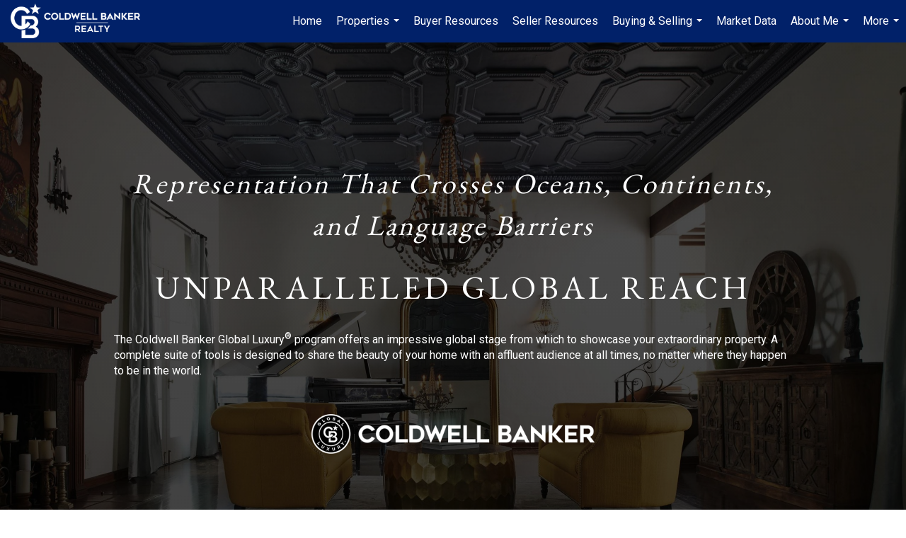

--- FILE ---
content_type: text/html; charset=utf-8
request_url: https://www.google.com/recaptcha/api2/anchor?ar=1&k=6LdmtrYUAAAAAAHk0DIYZUZov8ZzYGbtAIozmHtV&co=aHR0cHM6Ly9jaHJpc3RpbmFoNGhvbWVzLmNvbTo0NDM.&hl=en&v=N67nZn4AqZkNcbeMu4prBgzg&size=invisible&anchor-ms=20000&execute-ms=30000&cb=o7bc6vkkhls0
body_size: 48712
content:
<!DOCTYPE HTML><html dir="ltr" lang="en"><head><meta http-equiv="Content-Type" content="text/html; charset=UTF-8">
<meta http-equiv="X-UA-Compatible" content="IE=edge">
<title>reCAPTCHA</title>
<style type="text/css">
/* cyrillic-ext */
@font-face {
  font-family: 'Roboto';
  font-style: normal;
  font-weight: 400;
  font-stretch: 100%;
  src: url(//fonts.gstatic.com/s/roboto/v48/KFO7CnqEu92Fr1ME7kSn66aGLdTylUAMa3GUBHMdazTgWw.woff2) format('woff2');
  unicode-range: U+0460-052F, U+1C80-1C8A, U+20B4, U+2DE0-2DFF, U+A640-A69F, U+FE2E-FE2F;
}
/* cyrillic */
@font-face {
  font-family: 'Roboto';
  font-style: normal;
  font-weight: 400;
  font-stretch: 100%;
  src: url(//fonts.gstatic.com/s/roboto/v48/KFO7CnqEu92Fr1ME7kSn66aGLdTylUAMa3iUBHMdazTgWw.woff2) format('woff2');
  unicode-range: U+0301, U+0400-045F, U+0490-0491, U+04B0-04B1, U+2116;
}
/* greek-ext */
@font-face {
  font-family: 'Roboto';
  font-style: normal;
  font-weight: 400;
  font-stretch: 100%;
  src: url(//fonts.gstatic.com/s/roboto/v48/KFO7CnqEu92Fr1ME7kSn66aGLdTylUAMa3CUBHMdazTgWw.woff2) format('woff2');
  unicode-range: U+1F00-1FFF;
}
/* greek */
@font-face {
  font-family: 'Roboto';
  font-style: normal;
  font-weight: 400;
  font-stretch: 100%;
  src: url(//fonts.gstatic.com/s/roboto/v48/KFO7CnqEu92Fr1ME7kSn66aGLdTylUAMa3-UBHMdazTgWw.woff2) format('woff2');
  unicode-range: U+0370-0377, U+037A-037F, U+0384-038A, U+038C, U+038E-03A1, U+03A3-03FF;
}
/* math */
@font-face {
  font-family: 'Roboto';
  font-style: normal;
  font-weight: 400;
  font-stretch: 100%;
  src: url(//fonts.gstatic.com/s/roboto/v48/KFO7CnqEu92Fr1ME7kSn66aGLdTylUAMawCUBHMdazTgWw.woff2) format('woff2');
  unicode-range: U+0302-0303, U+0305, U+0307-0308, U+0310, U+0312, U+0315, U+031A, U+0326-0327, U+032C, U+032F-0330, U+0332-0333, U+0338, U+033A, U+0346, U+034D, U+0391-03A1, U+03A3-03A9, U+03B1-03C9, U+03D1, U+03D5-03D6, U+03F0-03F1, U+03F4-03F5, U+2016-2017, U+2034-2038, U+203C, U+2040, U+2043, U+2047, U+2050, U+2057, U+205F, U+2070-2071, U+2074-208E, U+2090-209C, U+20D0-20DC, U+20E1, U+20E5-20EF, U+2100-2112, U+2114-2115, U+2117-2121, U+2123-214F, U+2190, U+2192, U+2194-21AE, U+21B0-21E5, U+21F1-21F2, U+21F4-2211, U+2213-2214, U+2216-22FF, U+2308-230B, U+2310, U+2319, U+231C-2321, U+2336-237A, U+237C, U+2395, U+239B-23B7, U+23D0, U+23DC-23E1, U+2474-2475, U+25AF, U+25B3, U+25B7, U+25BD, U+25C1, U+25CA, U+25CC, U+25FB, U+266D-266F, U+27C0-27FF, U+2900-2AFF, U+2B0E-2B11, U+2B30-2B4C, U+2BFE, U+3030, U+FF5B, U+FF5D, U+1D400-1D7FF, U+1EE00-1EEFF;
}
/* symbols */
@font-face {
  font-family: 'Roboto';
  font-style: normal;
  font-weight: 400;
  font-stretch: 100%;
  src: url(//fonts.gstatic.com/s/roboto/v48/KFO7CnqEu92Fr1ME7kSn66aGLdTylUAMaxKUBHMdazTgWw.woff2) format('woff2');
  unicode-range: U+0001-000C, U+000E-001F, U+007F-009F, U+20DD-20E0, U+20E2-20E4, U+2150-218F, U+2190, U+2192, U+2194-2199, U+21AF, U+21E6-21F0, U+21F3, U+2218-2219, U+2299, U+22C4-22C6, U+2300-243F, U+2440-244A, U+2460-24FF, U+25A0-27BF, U+2800-28FF, U+2921-2922, U+2981, U+29BF, U+29EB, U+2B00-2BFF, U+4DC0-4DFF, U+FFF9-FFFB, U+10140-1018E, U+10190-1019C, U+101A0, U+101D0-101FD, U+102E0-102FB, U+10E60-10E7E, U+1D2C0-1D2D3, U+1D2E0-1D37F, U+1F000-1F0FF, U+1F100-1F1AD, U+1F1E6-1F1FF, U+1F30D-1F30F, U+1F315, U+1F31C, U+1F31E, U+1F320-1F32C, U+1F336, U+1F378, U+1F37D, U+1F382, U+1F393-1F39F, U+1F3A7-1F3A8, U+1F3AC-1F3AF, U+1F3C2, U+1F3C4-1F3C6, U+1F3CA-1F3CE, U+1F3D4-1F3E0, U+1F3ED, U+1F3F1-1F3F3, U+1F3F5-1F3F7, U+1F408, U+1F415, U+1F41F, U+1F426, U+1F43F, U+1F441-1F442, U+1F444, U+1F446-1F449, U+1F44C-1F44E, U+1F453, U+1F46A, U+1F47D, U+1F4A3, U+1F4B0, U+1F4B3, U+1F4B9, U+1F4BB, U+1F4BF, U+1F4C8-1F4CB, U+1F4D6, U+1F4DA, U+1F4DF, U+1F4E3-1F4E6, U+1F4EA-1F4ED, U+1F4F7, U+1F4F9-1F4FB, U+1F4FD-1F4FE, U+1F503, U+1F507-1F50B, U+1F50D, U+1F512-1F513, U+1F53E-1F54A, U+1F54F-1F5FA, U+1F610, U+1F650-1F67F, U+1F687, U+1F68D, U+1F691, U+1F694, U+1F698, U+1F6AD, U+1F6B2, U+1F6B9-1F6BA, U+1F6BC, U+1F6C6-1F6CF, U+1F6D3-1F6D7, U+1F6E0-1F6EA, U+1F6F0-1F6F3, U+1F6F7-1F6FC, U+1F700-1F7FF, U+1F800-1F80B, U+1F810-1F847, U+1F850-1F859, U+1F860-1F887, U+1F890-1F8AD, U+1F8B0-1F8BB, U+1F8C0-1F8C1, U+1F900-1F90B, U+1F93B, U+1F946, U+1F984, U+1F996, U+1F9E9, U+1FA00-1FA6F, U+1FA70-1FA7C, U+1FA80-1FA89, U+1FA8F-1FAC6, U+1FACE-1FADC, U+1FADF-1FAE9, U+1FAF0-1FAF8, U+1FB00-1FBFF;
}
/* vietnamese */
@font-face {
  font-family: 'Roboto';
  font-style: normal;
  font-weight: 400;
  font-stretch: 100%;
  src: url(//fonts.gstatic.com/s/roboto/v48/KFO7CnqEu92Fr1ME7kSn66aGLdTylUAMa3OUBHMdazTgWw.woff2) format('woff2');
  unicode-range: U+0102-0103, U+0110-0111, U+0128-0129, U+0168-0169, U+01A0-01A1, U+01AF-01B0, U+0300-0301, U+0303-0304, U+0308-0309, U+0323, U+0329, U+1EA0-1EF9, U+20AB;
}
/* latin-ext */
@font-face {
  font-family: 'Roboto';
  font-style: normal;
  font-weight: 400;
  font-stretch: 100%;
  src: url(//fonts.gstatic.com/s/roboto/v48/KFO7CnqEu92Fr1ME7kSn66aGLdTylUAMa3KUBHMdazTgWw.woff2) format('woff2');
  unicode-range: U+0100-02BA, U+02BD-02C5, U+02C7-02CC, U+02CE-02D7, U+02DD-02FF, U+0304, U+0308, U+0329, U+1D00-1DBF, U+1E00-1E9F, U+1EF2-1EFF, U+2020, U+20A0-20AB, U+20AD-20C0, U+2113, U+2C60-2C7F, U+A720-A7FF;
}
/* latin */
@font-face {
  font-family: 'Roboto';
  font-style: normal;
  font-weight: 400;
  font-stretch: 100%;
  src: url(//fonts.gstatic.com/s/roboto/v48/KFO7CnqEu92Fr1ME7kSn66aGLdTylUAMa3yUBHMdazQ.woff2) format('woff2');
  unicode-range: U+0000-00FF, U+0131, U+0152-0153, U+02BB-02BC, U+02C6, U+02DA, U+02DC, U+0304, U+0308, U+0329, U+2000-206F, U+20AC, U+2122, U+2191, U+2193, U+2212, U+2215, U+FEFF, U+FFFD;
}
/* cyrillic-ext */
@font-face {
  font-family: 'Roboto';
  font-style: normal;
  font-weight: 500;
  font-stretch: 100%;
  src: url(//fonts.gstatic.com/s/roboto/v48/KFO7CnqEu92Fr1ME7kSn66aGLdTylUAMa3GUBHMdazTgWw.woff2) format('woff2');
  unicode-range: U+0460-052F, U+1C80-1C8A, U+20B4, U+2DE0-2DFF, U+A640-A69F, U+FE2E-FE2F;
}
/* cyrillic */
@font-face {
  font-family: 'Roboto';
  font-style: normal;
  font-weight: 500;
  font-stretch: 100%;
  src: url(//fonts.gstatic.com/s/roboto/v48/KFO7CnqEu92Fr1ME7kSn66aGLdTylUAMa3iUBHMdazTgWw.woff2) format('woff2');
  unicode-range: U+0301, U+0400-045F, U+0490-0491, U+04B0-04B1, U+2116;
}
/* greek-ext */
@font-face {
  font-family: 'Roboto';
  font-style: normal;
  font-weight: 500;
  font-stretch: 100%;
  src: url(//fonts.gstatic.com/s/roboto/v48/KFO7CnqEu92Fr1ME7kSn66aGLdTylUAMa3CUBHMdazTgWw.woff2) format('woff2');
  unicode-range: U+1F00-1FFF;
}
/* greek */
@font-face {
  font-family: 'Roboto';
  font-style: normal;
  font-weight: 500;
  font-stretch: 100%;
  src: url(//fonts.gstatic.com/s/roboto/v48/KFO7CnqEu92Fr1ME7kSn66aGLdTylUAMa3-UBHMdazTgWw.woff2) format('woff2');
  unicode-range: U+0370-0377, U+037A-037F, U+0384-038A, U+038C, U+038E-03A1, U+03A3-03FF;
}
/* math */
@font-face {
  font-family: 'Roboto';
  font-style: normal;
  font-weight: 500;
  font-stretch: 100%;
  src: url(//fonts.gstatic.com/s/roboto/v48/KFO7CnqEu92Fr1ME7kSn66aGLdTylUAMawCUBHMdazTgWw.woff2) format('woff2');
  unicode-range: U+0302-0303, U+0305, U+0307-0308, U+0310, U+0312, U+0315, U+031A, U+0326-0327, U+032C, U+032F-0330, U+0332-0333, U+0338, U+033A, U+0346, U+034D, U+0391-03A1, U+03A3-03A9, U+03B1-03C9, U+03D1, U+03D5-03D6, U+03F0-03F1, U+03F4-03F5, U+2016-2017, U+2034-2038, U+203C, U+2040, U+2043, U+2047, U+2050, U+2057, U+205F, U+2070-2071, U+2074-208E, U+2090-209C, U+20D0-20DC, U+20E1, U+20E5-20EF, U+2100-2112, U+2114-2115, U+2117-2121, U+2123-214F, U+2190, U+2192, U+2194-21AE, U+21B0-21E5, U+21F1-21F2, U+21F4-2211, U+2213-2214, U+2216-22FF, U+2308-230B, U+2310, U+2319, U+231C-2321, U+2336-237A, U+237C, U+2395, U+239B-23B7, U+23D0, U+23DC-23E1, U+2474-2475, U+25AF, U+25B3, U+25B7, U+25BD, U+25C1, U+25CA, U+25CC, U+25FB, U+266D-266F, U+27C0-27FF, U+2900-2AFF, U+2B0E-2B11, U+2B30-2B4C, U+2BFE, U+3030, U+FF5B, U+FF5D, U+1D400-1D7FF, U+1EE00-1EEFF;
}
/* symbols */
@font-face {
  font-family: 'Roboto';
  font-style: normal;
  font-weight: 500;
  font-stretch: 100%;
  src: url(//fonts.gstatic.com/s/roboto/v48/KFO7CnqEu92Fr1ME7kSn66aGLdTylUAMaxKUBHMdazTgWw.woff2) format('woff2');
  unicode-range: U+0001-000C, U+000E-001F, U+007F-009F, U+20DD-20E0, U+20E2-20E4, U+2150-218F, U+2190, U+2192, U+2194-2199, U+21AF, U+21E6-21F0, U+21F3, U+2218-2219, U+2299, U+22C4-22C6, U+2300-243F, U+2440-244A, U+2460-24FF, U+25A0-27BF, U+2800-28FF, U+2921-2922, U+2981, U+29BF, U+29EB, U+2B00-2BFF, U+4DC0-4DFF, U+FFF9-FFFB, U+10140-1018E, U+10190-1019C, U+101A0, U+101D0-101FD, U+102E0-102FB, U+10E60-10E7E, U+1D2C0-1D2D3, U+1D2E0-1D37F, U+1F000-1F0FF, U+1F100-1F1AD, U+1F1E6-1F1FF, U+1F30D-1F30F, U+1F315, U+1F31C, U+1F31E, U+1F320-1F32C, U+1F336, U+1F378, U+1F37D, U+1F382, U+1F393-1F39F, U+1F3A7-1F3A8, U+1F3AC-1F3AF, U+1F3C2, U+1F3C4-1F3C6, U+1F3CA-1F3CE, U+1F3D4-1F3E0, U+1F3ED, U+1F3F1-1F3F3, U+1F3F5-1F3F7, U+1F408, U+1F415, U+1F41F, U+1F426, U+1F43F, U+1F441-1F442, U+1F444, U+1F446-1F449, U+1F44C-1F44E, U+1F453, U+1F46A, U+1F47D, U+1F4A3, U+1F4B0, U+1F4B3, U+1F4B9, U+1F4BB, U+1F4BF, U+1F4C8-1F4CB, U+1F4D6, U+1F4DA, U+1F4DF, U+1F4E3-1F4E6, U+1F4EA-1F4ED, U+1F4F7, U+1F4F9-1F4FB, U+1F4FD-1F4FE, U+1F503, U+1F507-1F50B, U+1F50D, U+1F512-1F513, U+1F53E-1F54A, U+1F54F-1F5FA, U+1F610, U+1F650-1F67F, U+1F687, U+1F68D, U+1F691, U+1F694, U+1F698, U+1F6AD, U+1F6B2, U+1F6B9-1F6BA, U+1F6BC, U+1F6C6-1F6CF, U+1F6D3-1F6D7, U+1F6E0-1F6EA, U+1F6F0-1F6F3, U+1F6F7-1F6FC, U+1F700-1F7FF, U+1F800-1F80B, U+1F810-1F847, U+1F850-1F859, U+1F860-1F887, U+1F890-1F8AD, U+1F8B0-1F8BB, U+1F8C0-1F8C1, U+1F900-1F90B, U+1F93B, U+1F946, U+1F984, U+1F996, U+1F9E9, U+1FA00-1FA6F, U+1FA70-1FA7C, U+1FA80-1FA89, U+1FA8F-1FAC6, U+1FACE-1FADC, U+1FADF-1FAE9, U+1FAF0-1FAF8, U+1FB00-1FBFF;
}
/* vietnamese */
@font-face {
  font-family: 'Roboto';
  font-style: normal;
  font-weight: 500;
  font-stretch: 100%;
  src: url(//fonts.gstatic.com/s/roboto/v48/KFO7CnqEu92Fr1ME7kSn66aGLdTylUAMa3OUBHMdazTgWw.woff2) format('woff2');
  unicode-range: U+0102-0103, U+0110-0111, U+0128-0129, U+0168-0169, U+01A0-01A1, U+01AF-01B0, U+0300-0301, U+0303-0304, U+0308-0309, U+0323, U+0329, U+1EA0-1EF9, U+20AB;
}
/* latin-ext */
@font-face {
  font-family: 'Roboto';
  font-style: normal;
  font-weight: 500;
  font-stretch: 100%;
  src: url(//fonts.gstatic.com/s/roboto/v48/KFO7CnqEu92Fr1ME7kSn66aGLdTylUAMa3KUBHMdazTgWw.woff2) format('woff2');
  unicode-range: U+0100-02BA, U+02BD-02C5, U+02C7-02CC, U+02CE-02D7, U+02DD-02FF, U+0304, U+0308, U+0329, U+1D00-1DBF, U+1E00-1E9F, U+1EF2-1EFF, U+2020, U+20A0-20AB, U+20AD-20C0, U+2113, U+2C60-2C7F, U+A720-A7FF;
}
/* latin */
@font-face {
  font-family: 'Roboto';
  font-style: normal;
  font-weight: 500;
  font-stretch: 100%;
  src: url(//fonts.gstatic.com/s/roboto/v48/KFO7CnqEu92Fr1ME7kSn66aGLdTylUAMa3yUBHMdazQ.woff2) format('woff2');
  unicode-range: U+0000-00FF, U+0131, U+0152-0153, U+02BB-02BC, U+02C6, U+02DA, U+02DC, U+0304, U+0308, U+0329, U+2000-206F, U+20AC, U+2122, U+2191, U+2193, U+2212, U+2215, U+FEFF, U+FFFD;
}
/* cyrillic-ext */
@font-face {
  font-family: 'Roboto';
  font-style: normal;
  font-weight: 900;
  font-stretch: 100%;
  src: url(//fonts.gstatic.com/s/roboto/v48/KFO7CnqEu92Fr1ME7kSn66aGLdTylUAMa3GUBHMdazTgWw.woff2) format('woff2');
  unicode-range: U+0460-052F, U+1C80-1C8A, U+20B4, U+2DE0-2DFF, U+A640-A69F, U+FE2E-FE2F;
}
/* cyrillic */
@font-face {
  font-family: 'Roboto';
  font-style: normal;
  font-weight: 900;
  font-stretch: 100%;
  src: url(//fonts.gstatic.com/s/roboto/v48/KFO7CnqEu92Fr1ME7kSn66aGLdTylUAMa3iUBHMdazTgWw.woff2) format('woff2');
  unicode-range: U+0301, U+0400-045F, U+0490-0491, U+04B0-04B1, U+2116;
}
/* greek-ext */
@font-face {
  font-family: 'Roboto';
  font-style: normal;
  font-weight: 900;
  font-stretch: 100%;
  src: url(//fonts.gstatic.com/s/roboto/v48/KFO7CnqEu92Fr1ME7kSn66aGLdTylUAMa3CUBHMdazTgWw.woff2) format('woff2');
  unicode-range: U+1F00-1FFF;
}
/* greek */
@font-face {
  font-family: 'Roboto';
  font-style: normal;
  font-weight: 900;
  font-stretch: 100%;
  src: url(//fonts.gstatic.com/s/roboto/v48/KFO7CnqEu92Fr1ME7kSn66aGLdTylUAMa3-UBHMdazTgWw.woff2) format('woff2');
  unicode-range: U+0370-0377, U+037A-037F, U+0384-038A, U+038C, U+038E-03A1, U+03A3-03FF;
}
/* math */
@font-face {
  font-family: 'Roboto';
  font-style: normal;
  font-weight: 900;
  font-stretch: 100%;
  src: url(//fonts.gstatic.com/s/roboto/v48/KFO7CnqEu92Fr1ME7kSn66aGLdTylUAMawCUBHMdazTgWw.woff2) format('woff2');
  unicode-range: U+0302-0303, U+0305, U+0307-0308, U+0310, U+0312, U+0315, U+031A, U+0326-0327, U+032C, U+032F-0330, U+0332-0333, U+0338, U+033A, U+0346, U+034D, U+0391-03A1, U+03A3-03A9, U+03B1-03C9, U+03D1, U+03D5-03D6, U+03F0-03F1, U+03F4-03F5, U+2016-2017, U+2034-2038, U+203C, U+2040, U+2043, U+2047, U+2050, U+2057, U+205F, U+2070-2071, U+2074-208E, U+2090-209C, U+20D0-20DC, U+20E1, U+20E5-20EF, U+2100-2112, U+2114-2115, U+2117-2121, U+2123-214F, U+2190, U+2192, U+2194-21AE, U+21B0-21E5, U+21F1-21F2, U+21F4-2211, U+2213-2214, U+2216-22FF, U+2308-230B, U+2310, U+2319, U+231C-2321, U+2336-237A, U+237C, U+2395, U+239B-23B7, U+23D0, U+23DC-23E1, U+2474-2475, U+25AF, U+25B3, U+25B7, U+25BD, U+25C1, U+25CA, U+25CC, U+25FB, U+266D-266F, U+27C0-27FF, U+2900-2AFF, U+2B0E-2B11, U+2B30-2B4C, U+2BFE, U+3030, U+FF5B, U+FF5D, U+1D400-1D7FF, U+1EE00-1EEFF;
}
/* symbols */
@font-face {
  font-family: 'Roboto';
  font-style: normal;
  font-weight: 900;
  font-stretch: 100%;
  src: url(//fonts.gstatic.com/s/roboto/v48/KFO7CnqEu92Fr1ME7kSn66aGLdTylUAMaxKUBHMdazTgWw.woff2) format('woff2');
  unicode-range: U+0001-000C, U+000E-001F, U+007F-009F, U+20DD-20E0, U+20E2-20E4, U+2150-218F, U+2190, U+2192, U+2194-2199, U+21AF, U+21E6-21F0, U+21F3, U+2218-2219, U+2299, U+22C4-22C6, U+2300-243F, U+2440-244A, U+2460-24FF, U+25A0-27BF, U+2800-28FF, U+2921-2922, U+2981, U+29BF, U+29EB, U+2B00-2BFF, U+4DC0-4DFF, U+FFF9-FFFB, U+10140-1018E, U+10190-1019C, U+101A0, U+101D0-101FD, U+102E0-102FB, U+10E60-10E7E, U+1D2C0-1D2D3, U+1D2E0-1D37F, U+1F000-1F0FF, U+1F100-1F1AD, U+1F1E6-1F1FF, U+1F30D-1F30F, U+1F315, U+1F31C, U+1F31E, U+1F320-1F32C, U+1F336, U+1F378, U+1F37D, U+1F382, U+1F393-1F39F, U+1F3A7-1F3A8, U+1F3AC-1F3AF, U+1F3C2, U+1F3C4-1F3C6, U+1F3CA-1F3CE, U+1F3D4-1F3E0, U+1F3ED, U+1F3F1-1F3F3, U+1F3F5-1F3F7, U+1F408, U+1F415, U+1F41F, U+1F426, U+1F43F, U+1F441-1F442, U+1F444, U+1F446-1F449, U+1F44C-1F44E, U+1F453, U+1F46A, U+1F47D, U+1F4A3, U+1F4B0, U+1F4B3, U+1F4B9, U+1F4BB, U+1F4BF, U+1F4C8-1F4CB, U+1F4D6, U+1F4DA, U+1F4DF, U+1F4E3-1F4E6, U+1F4EA-1F4ED, U+1F4F7, U+1F4F9-1F4FB, U+1F4FD-1F4FE, U+1F503, U+1F507-1F50B, U+1F50D, U+1F512-1F513, U+1F53E-1F54A, U+1F54F-1F5FA, U+1F610, U+1F650-1F67F, U+1F687, U+1F68D, U+1F691, U+1F694, U+1F698, U+1F6AD, U+1F6B2, U+1F6B9-1F6BA, U+1F6BC, U+1F6C6-1F6CF, U+1F6D3-1F6D7, U+1F6E0-1F6EA, U+1F6F0-1F6F3, U+1F6F7-1F6FC, U+1F700-1F7FF, U+1F800-1F80B, U+1F810-1F847, U+1F850-1F859, U+1F860-1F887, U+1F890-1F8AD, U+1F8B0-1F8BB, U+1F8C0-1F8C1, U+1F900-1F90B, U+1F93B, U+1F946, U+1F984, U+1F996, U+1F9E9, U+1FA00-1FA6F, U+1FA70-1FA7C, U+1FA80-1FA89, U+1FA8F-1FAC6, U+1FACE-1FADC, U+1FADF-1FAE9, U+1FAF0-1FAF8, U+1FB00-1FBFF;
}
/* vietnamese */
@font-face {
  font-family: 'Roboto';
  font-style: normal;
  font-weight: 900;
  font-stretch: 100%;
  src: url(//fonts.gstatic.com/s/roboto/v48/KFO7CnqEu92Fr1ME7kSn66aGLdTylUAMa3OUBHMdazTgWw.woff2) format('woff2');
  unicode-range: U+0102-0103, U+0110-0111, U+0128-0129, U+0168-0169, U+01A0-01A1, U+01AF-01B0, U+0300-0301, U+0303-0304, U+0308-0309, U+0323, U+0329, U+1EA0-1EF9, U+20AB;
}
/* latin-ext */
@font-face {
  font-family: 'Roboto';
  font-style: normal;
  font-weight: 900;
  font-stretch: 100%;
  src: url(//fonts.gstatic.com/s/roboto/v48/KFO7CnqEu92Fr1ME7kSn66aGLdTylUAMa3KUBHMdazTgWw.woff2) format('woff2');
  unicode-range: U+0100-02BA, U+02BD-02C5, U+02C7-02CC, U+02CE-02D7, U+02DD-02FF, U+0304, U+0308, U+0329, U+1D00-1DBF, U+1E00-1E9F, U+1EF2-1EFF, U+2020, U+20A0-20AB, U+20AD-20C0, U+2113, U+2C60-2C7F, U+A720-A7FF;
}
/* latin */
@font-face {
  font-family: 'Roboto';
  font-style: normal;
  font-weight: 900;
  font-stretch: 100%;
  src: url(//fonts.gstatic.com/s/roboto/v48/KFO7CnqEu92Fr1ME7kSn66aGLdTylUAMa3yUBHMdazQ.woff2) format('woff2');
  unicode-range: U+0000-00FF, U+0131, U+0152-0153, U+02BB-02BC, U+02C6, U+02DA, U+02DC, U+0304, U+0308, U+0329, U+2000-206F, U+20AC, U+2122, U+2191, U+2193, U+2212, U+2215, U+FEFF, U+FFFD;
}

</style>
<link rel="stylesheet" type="text/css" href="https://www.gstatic.com/recaptcha/releases/N67nZn4AqZkNcbeMu4prBgzg/styles__ltr.css">
<script nonce="yIW9gUjml_GWEAgZCv_15A" type="text/javascript">window['__recaptcha_api'] = 'https://www.google.com/recaptcha/api2/';</script>
<script type="text/javascript" src="https://www.gstatic.com/recaptcha/releases/N67nZn4AqZkNcbeMu4prBgzg/recaptcha__en.js" nonce="yIW9gUjml_GWEAgZCv_15A">
      
    </script></head>
<body><div id="rc-anchor-alert" class="rc-anchor-alert"></div>
<input type="hidden" id="recaptcha-token" value="[base64]">
<script type="text/javascript" nonce="yIW9gUjml_GWEAgZCv_15A">
      recaptcha.anchor.Main.init("[\x22ainput\x22,[\x22bgdata\x22,\x22\x22,\[base64]/[base64]/[base64]/bmV3IHJbeF0oY1swXSk6RT09Mj9uZXcgclt4XShjWzBdLGNbMV0pOkU9PTM/bmV3IHJbeF0oY1swXSxjWzFdLGNbMl0pOkU9PTQ/[base64]/[base64]/[base64]/[base64]/[base64]/[base64]/[base64]/[base64]\x22,\[base64]\x22,\[base64]/[base64]/Di38Kw4pLHTIrUC54wrFhw7bCrwLDswHCnUt3w4UmwpA3w59/X8KoCUfDlkjDssKiwo5HKWNowq/ClzY1VcOWWsK6KMO4Ll4iDsKIOT9twrw3wqNmf8KGwrfCgMKmWcOxw5bDgHp6P0HCgXjDtsKhckHDqcOwRgVCKsOywosMEFjDlmHCqSbDh8K4NmPCoMOuwrc7AiEdEFbDigLCicOxBglXw7hyCjfDrcKCw7JDw5s1VcKbw5s/wqjCh8Omw7cQLVByVQrDlsKHKQ3ChMKgw4/CusKXw7QNPMOYQ0hCfhDDt8OLwrtCCWPCsMK0wrBAaCZKwo8+KkTDpwHCilkBw4rDnVfCoMKcK8Kgw409w60MRjAjQzV3w5DDoA1Bw4fCghzCnwxlWzvCpMOGcU7CrcOpWMOzwrsdwpnCkU5zwoASw5NIw6HCpsO5ZX/Ch8Ktw6HDhDvDr8OHw4vDgMKbTsKRw7fDjhApOsOow4ZjFms1wprDix3DkzcJOVDClBnCtFhAPsOhHQEywp4/w6tdwrjCqwfDmgfChcOcaFJ0d8O/YDvDsH00Jk0+wqbDksOyJyx0ScKpesKEw4Izw5jDrsOGw7R1FDUZAlRvG8Ose8KtVcOJLQHDn3zDomzCv396GD0QwrFgFF/DgF0cE8KhwrcFU8K8w5RGwrpQw4fCnMKGwqzDlTTDtF3CrzpOw4ZswrXDgMOUw4vCsjU9wr3DvHbCu8KYw6AMw5LCpULCjwBUfU8+JQfCoMKRwqpdwp3DiBLDsMOnwpAEw4PDtsKDJcKXGMOTCTTCrSg8w6fCkcOtwpHDi8ONM8KuDQkmwoRCM0XDj8OAwp9FwpPDrV/DhEXCt8OKdsOHw5cpw4NWXmXCgG3DgyVtdzDCnHHDiMKsASnDvgE4w6TCscOmw5LCq0F7w4peCGDCrxIHw7bDi8OjW8OdSxgZXGrCuyPCmsOJwobDtsODwo/DpMOhwqZSw5DClsKudiU6wr9hwpnDoXfDoMOaw6REQ8ODwrY+IMK1w6VSwr4pDm/DiMKkLMOBe8O4wpHDlMO6wrVqTGEWw43DnT1+FkzCs8OfDSdHwqzDrcKVwoA9b8OPHG1dLcKeIsO4w7zCiMKuA8K8wrfDn8KEWcKmBMOAagF4w441TTAFc8OUKmxddTvCrsKPw4w4QVxdAcKAw63CrQwHCjBWHcKEw4fCjsO0wpjDlMKhC8OKw7nDscKjYFDCvsOzw4/Ct8KGw5dYVsOHwpnDmnTDkhfCqsOxw7XDs17DhVYWJGgaw7UqNcOfP8OXw5Jlw7UDwoHDosOsw5QFw5fDvmkpw5YTacKALy/DvHljw5d2wrBMWi/DkDwOwpg5VsOiwqArM8OdwoEhw7FPXMKMAH8CPsKmQMKQTHAYw5hXX1fDtsO9MsKZw4vCgBnCpUjCr8Ofw5LDrQFMSsOZwpDCosOFasKXwrVDwrnCq8OPesOPG8Oaw7zDkcKuCGY+w7sgOcKnRsO2w7/Du8OgEh5RF8KTK8KowroAwqjDqsOiIsKtdMKAHU7DkcKywpJlYsKDNTFtCsOfw4pXwqkrLcOiJMKKwqdTwrIrw7fDnMOvUAXDjMOzwq5LJzzCgMOvDMO5Nw/CqEjCjMO6bHUeDcKmKsK5Mxs1cMO3B8OPc8KUcsOHAQwXW0MRV8KKCQo2OT7Cpkc2w59gT1odS8O4HkbCuUoAwqN5w74CU2xNwp3DgsKIQTNTwq1Cwohfw4DDkWTDuFHCqcOfSy7CpTjClMOsGMO/[base64]/FBMGGMOGwqTDoTY6U1QmTcKzLcKRQFXCinLCkMOBXQjCvsKVH8OTV8KswrpbKMO1QsODPQJYPsKEwpVgaWHDvsO6ecOkG8OXQkHDocO6w6LCjcOPNFTDiyNhw5kBw5XDs8K+w6tfwrxBw6HCncOKwpQPw5wNw6Epw4/CocKpwrvDjSjCjcORHBHDi0jChTfDlQ7Cq8OGO8OEEcOgw5vCnMKmTS3DqsO4w7QzRnHCq8OSQMKxBcO2ScORM2zCowbDkQfDmxI+D0AgVk4Lw6ECw7DCpwbDr8K8elUEAxfDh8KEw7Ycw4l4ZCDCnsOfwrbDscO4w5/CqQTDo8KKw60Jw77DhMKRw7xkIRTDm8KWTsKIJsK/bcKgEsKoW8KwfCN1MhTCqGnCkcOuCEbDucKmw5DCsMK3w6bCkTHCmwg6w5vCsHMpYi/[base64]/Crgxdw60iw4VpQ8KbcMOzfcKMw4hgw6zDvXBCwpjDkRtlw78hw7VDBMKNwp8HYcKscsOfwqVddcOFPU/DtgzCosKcwo8jHsONw5/[base64]/CisKhwqY+w5J+wqLDkHVgTHrCqcK2worDv8K/w4PCgQkwXmAgw5IPw47CuVtvIVbCg1LCpMOUw6TDgBDCn8K1OkbClcO+XD/[base64]/[base64]/w7ceZGYtNnXChMKFC8KTwpfCrlrCmcKTw7vCs8Kgwq/Dsio7fTHCkQvCuikHBVdwwq0xCcKCFlBkw5fCjT/DkX3Cg8KXCMOhwrwTU8Oxw5LCpUDDgwoYw6rCicKmfW41wojCvF5UUsKCM1zDmcOUFsOIwr0nwodUwoofw6XDrz/CgsKjw6Emw5HClsKEw7FadxnClSDCvcOrw7Rnw5XCv0vCtcOfwozCuxEfdcKKwopfw5w7w7YuTVrDuVJlcWbCr8O7wqXDu3wdw7tfw4wywonDo8KlXsKZYU3DosOMwq/DisOLGsOdTFzDtnVkTMK3cEcZwpPCi3fDucO/[base64]/Cv8O/GcK8JMKXY8KPwpvDtMOYH8KTwqjCu8KIwrEJRRjDsSbDv15fw6hoD8OTwq97LMOKw5Qod8K6LsOmwrc1w6dmRgHCtMKfbA/DnlrCkR/CjcK2AsO9wpo1w7zCmxpMZk8ow45dwq0ZRcKyWGfDgwcmWT3DrsOzwqZxWcOkSsKywpspYsORw59NH1Azwp3Dp8KCFXrDlMOvw5jDmcKQV3YJw6BhTgQ2H1rDnidVBUR8wr3CnHsXXEhqZcOjwoXDisKBwpjDhXtAGDzCrMKdJMKERMO+w7HCrB84w5QZMH/DoEZ6wq/CmSdcw4LCiifCvcOPecKww7VCw5Rywpk8wo4iwptbwqTDrwMHN8KQcsOQHlHCgE3DiGQ4D2dPwrVkw6JKw5ZMw7E1w4PCj8KRDMOkwrzCgk9Jwr1qw4jChT8Xw4hhw5DDqsOfJTrCpwBBAcOVwqNNw7cwwr7CnX/DmcOyw5ssGUFKwrUhw512wqIHIl46wrfDhsKPC8OKw4jCuV83wqQneBVww5TCvMK0w6x0w5DDsDMlw4/[base64]/[base64]/[base64]/[base64]/[base64]/CqW7CpMOOFMOHOMOXXHN8w6YARcKWUcOOF8Kow6jDiCHDo8KDw6YHLcOIGRjDsgZzwrAQVMOPNjxjRMOpwqR1fnXCi07DqVHChw7Co2ptwrQow43DmwHCpCoKwrNcw7/CrxjDv8OGCX3CvHnCu8OhwpbDhsKjAGPDocKHw60awpzDpMO6w6fDgxJxGjQvw75Kw5oIAzvCiRovw4fCrsOrMw0HGsOFwqnCrXtqwr18U8OIwpI5bk/[base64]/[base64]/Cs8ONw6rCj8KPw6dCwoFEQXg9H8KzwoDDjcOZTBNCDmxFw5sdN2DCksO8FsOcwpjCrMOqw7/DoMOKA8ORRSzDqsKPBMOrbSPCrsKwwp1jwrHDvsKJw7PCkTLCqy/[base64]/[base64]/Dp0Qnw6FTwqBeGxHCjMKcH0wjIhNnw5bDmzZKwpfDrMKYXgrCoMKLw7nDvkPDlWrClsKKwrvCk8KdwpxLasOFwpbDlkLCvVrCgEfCgxpkwq9Hw6TDgwfDrExlCMK+b8OvwqcTwrowTBrCvkt4wqdCXMKiOgMbw5cjwpoIwoRfw7jCn8OEw7/Dt8OXwpQUw5N1wpfDgsKpXBnCk8OcLcOhw6tDUcOfUwUsw45Bw4jClcKFJA1hwqUOw5rCgEcUw75YPhxcJcKCIwnCm8K9wqvDq2LDmC46WT4nHcKWCsOSwr3DpHdEeQDChsOHM8KyVm54VhxNw73DjhdWCSkkwp/DtcKfw7tvw7zConIORVoqw43DlXY6woHDnMKTw6ICwr5zNVzCmMOWc8O1w6QkP8K/w4dQMDzDpMOPZsOoRsOqTU3CnXLCmx/DoXjCisKUL8KUFsOlPXfDgDjDhirDgcOLwpXCssKuw70fV8K8w5BsHjrDhF/Cs17CikzDiwsvcFvCkcOfw4/Do8KzwqLCmXxRQ1PCiHtXAMK5w6XDtMKrw5/[base64]/DrFNPw71ywqg+wrJhwoVSw5JnK2fDllXCvMKlw63CscKlw6AFw55pwoRmwoTCpsKcIG82w5EswqotwoTCtAHDjsKyccKqLXzCoS9nX8OOBVtge8K9wrfDsQbCi1YXw6Vzwq/DsMKuwo4YccKYw69yw511ASEgw49EGWcSw57DqCrDq8OsCMO7GcOjDUMwQxJJwoTClcOLwpR5QsK+woIOw5cxw53DvMOdUgt1K0LCu8OZw5/Cg2TDjMOSaMKRFsOEeTLCqsKtfcO3HMKFAybDtw0pWVXCq8OYH8O4w6vDkMKWLsOXw5Ysw6Ecw77Doxl/JSPDj2vCqB5wE8K+VcK3UsOcE8KJKMKswpcpw53DswbClMOQZsOpwqDCr3/CocK9w5MSUhITw5sTwoLCmA/CjBzDnh4ZScOKW8O4w69BRsKLwqZtbWLDpHJOwp3DszDDjEtfTzDDpMKIEMOZH8O4w4c7w7UiO8OpEX8Hw53DpsKLwrDCicKoPTV5AMK8M8KZw6rDmcKTFsK1FsOTwopeFsKzasODRsKKNsOSEcK/wrXCsAI1wqRRfcOtQigyYMKdwrzDqFnCrzU8wqvCh17Co8Ogw7/DlAvDq8ORwp7Dl8OrfcOnLHHCq8OAdMOuGAxNB154b1jCoG5zwqfCmnPCvzTCh8KwUcK0VFovdELDicK9w4Y4KCjCgsKlwoDDg8K/w58yM8Kvw4FxTcKlBMOXWMOvwrzDg8KzLH/CiTNITl0YwoMpaMOMXhV6ZMOfwovCsMORwqNYHcOTw5zDgTQpwoDCp8Ogw6TDuMKvwoF1w77CjmXDow7CvcKxwqjCvcOGwrLCo8OOw5PCrMKfQTwyHcKLwolrwqI/VGXDnSHCp8KGwpHCm8OSFMK6w4DCocO3ChEyRR91SsK3EsOTw6jDpmLCiQdTwpPCk8KAw4HDhCPDiwXDgB/Ds33ConoAw7EIwrouwo5dwobChhAqw4oBw5HDs8KSCcKow4dQdsKRw7bDh3zCoGNRaUF/NsOKTxbCmcOjw65AWGvCq8KvNsK0DA91wq13Xm1/YB9owrMkdDljw5s2woBcbMKcwo5iQcOPw6zCnGl0Y8KFwo7CjsOEQcOVa8OaZnDDuMO/wqE8w68EwqpFTMK3w5k7w6nDvsK5S8K3bBjCnsKuw4rDjsOFbcOaJcObw54NwpoUYl4rwrvCl8ODwrjCsSnDhcKxw4I8w6/[base64]/DqcOVw6x4w6Fiw7FYwqLDqcOXaMOCEwJCGTnClMKQw60DworDusK+woNifSRNbGs7w7dNVcOAw5UqbsKVeSpawp3DrMOow4bDpkx1wrtSwo/[base64]/[base64]/CrMKBb8KXXj3CoB7DgVfDvMOqVMKkw74cwrXCswAVwqtLwozCojsQwofCsm3DiMO+wp/CtMKJEsKpeHBQw6DCvDwjLsOPwp8GwpwDw5sOFE4fd8KxwqULNCs/[base64]/Cn8K3wqZENjJXw5IOwpPDo8OOTDjDuhXClsKra8OOc29Mw63DnG7Cm2gvXMOiw7pcfMKnYk5mw543OsOJVMKNV8OhV2QWwooPwoHDlcOow6fDpsOKwqgbwrbCq8KaHsOZf8OzOifCkUPDkn/Ctm4mwpbDqcO8w4ENwpDCncKKIsOowpVzw4jCnMOzwq7Dh8KiwprCuXbDjyHCgmFcC8OBLsOgdFYMwocPw5t4wpvCusKHWGrDsA5rTcKkMjrDpAEmP8OAwr/CoMOpw4DCk8OCPXXDn8K5w6ksw57Dl3jDgG01wpvDuF08wpHCrsOMdsKqwrzDusKyDjI+wr/CoGw0M8KawrkQWsOiw70vVVdbNcOKX8KcSnLDtiNawoddw6/DlsKQwoondsO9w6/[base64]/CkcKMwrDDhsOLw50SOsO6w5DDql4fwqPDkMKxwqTDt1Y0L8ORwpwiHWJcF8OlwpzDlsKUwqsdUwZWw6Mjw6fCpTfCu0Z2RMOtw47Cl1XCo8KFecKpRsOrwqsRwqlHG2IYw57CnCbCq8OgNsKIw5tYw6AED8OEwpgnwrLCiidZbgM2Wyxkw4Z6W8Kww6c2w7/[base64]/DiMKgw5YbDcKXw7nDlcOZSsOEwpcfOzXCmFHDiTBHw6bClQphccKDOH7Dlydrw5BjaMKTE8Kuc8KhQEAkwpotwopXw4U/w4BNw7HDvg87W34+bcKlwqw7L8OuwqLChMO4SMOewrnDqVBcK8OUQsKDZ2DCsyxCwrBjw4LDokFdEUJKw7bCgyN/w69NQMKdHcK1RgQDIGNGwpTCuCNKwqPCihTCl1HDt8O1cXvCjAx9RsOHwrIsw5waXcOmLxRbe8Otb8Obw7kVwotsGixVKMOiw4vCvMKyOcKRB2zCv8KhBsOJwrPDu8OLw4MKw7rDqsO0woNmLRwHwp/[base64]/DjMK7dsK3wqcVw5IOVU8/wrU7wprClsOzfsKZw7BlwrMVGsKwwrvCicKxwrNRCMKIw4olwpjCvWrDtcOuw7nClcKJw75gDMKBR8KzwqDDnQvCpsKPw7InGBdTdVjDpsO+V0QKc8K2fWfDiMOnwq7Cr0QTw5PDvgXCjVHCuDFzAsK2wqzCril/[base64]/DsUNuw5hXbR/DtMKAwpUxTcOGwpQcw63DtUPCh29mM2HDlcK8HcOiRjfDrm3CtWAOw47DhEFWdMODwoJ6CW/DgcKtwqDCjsOrw5DClcKpZcOGVsOjc8ONd8KRwqxCfsOxfjYmw6zDvE7DtsOKdcOFw6llc8OVeMK6w7QBw4tnwo3Dh8KZAyjCuzjCkBgTwqvCjE3CgcO+ccOmwogRccK9FClhw7A/[base64]/CqcKyCwJpw5Ubw4NZSSEQw7XDiGvDscKxAg3CkivCrRjCgMKNJQoUM3tAwq/[base64]/[base64]/wobDjMKPDUnCkcOnwqtow5/Dly02w7fDksK4Kn8zQwjCtRtUfMO1dH3CuMKgwo3CgTPCp8OLw4rDk8KUwrcJSMKgdsKZDcOpw7/Duk5KwqZdwqvChUwRMMKoT8KncizCvnEVFsKmwr7CgsObATUgCXXCpFvCjFPCq0YeG8OSSMOhWUPCpFTDgzrCiV3DucOzU8O+wq3CucOVwoddEh7DqcO+IMO1wqPCvcKQfMKLVDVLSG/DrsK3P8OJARIOw7hmw63DiTEzw6zDmMKgw64cwp8hDiEwAQBBwodhwo7CnyU0W8KTw5TCiAQyCAHDqC1XFcKubcOQcTvDqcOTwpAOMMKQICgAw7w9w5/CgsObLyDDjWvDvsKVPUQtw6bDi8Krw43Cn8O8wpXCnH1twqHCtUPDtcOwGX0EZh4Ew4jCucOzw5HCmcKywpQzfyxWe2cGwrfCu0rCuVTCh8Oyw7/Ch8KsU1TDsXLDnMOow4PDjsOKwrEXCxnCqhEJPBzCh8O0FE/CjlDCncOxwrPCsENiT2tjw7jDtVPCoDpxK1tYw5LDnAdBbC9FTMKAacOVIwXDl8OZa8Orw6k+V2R9wpfCpsOVPMK9JA8hIcOlw7bCuRfCu1YbwrjDvsOWwp7CjMK7w7rCtsK7wo0sw5vCs8K5HcKgwoXCk1F4wo4LS3bCvsK2wq/DlMKeDsOOPlbDt8O2DEbDpBjCucK/w7gVUsKVwp7DuHzCocKpUx11EsKcQcONwo3DjMO4wp4SwozCp2Yaw6TCscK/w5BkSMO7DMOjMV/[base64]/w4XDmkkxV31RUHfDoF/CpW/CkMOCwoDDiMK5G8KpMVBKwpvDpgUpGsKfw5XCiUIiKETCu1N5woNzFMKXHSrDg8OUDMKlZRVjaSU0F8OGLCfCscOYw6d4EVRpwrzCtBMYwpbCsMKKfmQHMiwPw7xEwpDCu8O7w5XCogrDvcOgIsOGwpHChCjDsn7DqjB1YMOpWy/DicKvdMOgwoZIwrzDmxjCisK4wrNmwqdRwqzDnj9fT8OhQXtgwrINw7wSwqjDr1EcbsKcw7lGwrPDhcOJw5nCvAUeJSnDr8KVwocew4/CigpmVsKiCcKCw5tWw6MHfTnCvcOmwq/Cvh9Gw5zChW82w63DvVcNwo7DvG0LwrRkMgrCk0rCm8K6wpbDhsK0w6RVw4XCqcKIUB/DlcKFcMKfwrYhwqwxw6/[base64]/PyTDlMOTwpQDfAArw6oiDG3Ch8OIw6bClUXDisOufMOVPsKxwpIfb8OoZzxWSlE/Sh/[base64]/[base64]/Dl8OZwrlxw67CrsKeCz/CpcOKRnYHw7XCisKfw58+wpcfw5jDhgZewp3DtXVDw4/CncOjOsKZwqYLVsKtwrRbw7gcw5jDjcOfw5JvIMOtw4DCn8K2w6xswpfCg8OYw6/DtVzCkyQGNR/DgkdGXRVcOsKdQsOCw7QuwoZ/w5bDpjQFw7scwp/Dhw3Cu8K3wrvDtsO2VsOqw6ZQwq1jLE5sHsOiw6kFw4rDrcOcwrPCiXPCrsOiLCNCYsKKK1hndQk0dRrDtDU1w57Ck3QgAcKTV8O3w6jCik/CnlUiwq8XU8O3LwJcwrUuGXfCicKMw5ZNw4lBIFbCqC4uT8OUw69+IMKEaGrCtsO7wrHDkB/DjMKcwppxw7lgcsOMR8K2w5DDn8KdZRrCgsO4w6nCo8OPNgDCgVDDv299wqImwojCrMOhbG3DuhbCscO3BzPCiMKXwqh1LMO9w7Rww4Y9ND8NccKOAUrCocO5w4l0w4rCrMKjwo87GhXCgHDDoiYtw4hmwp5DLUAjw49bJzHDn1I9w6TDnsKwQRZQwqtBw4gmw4bDtR/[base64]/DqsOYam3CgU0+w6JsUsKiGcKbWGwKdAvCp2nClsK3ZVrCiF3CuXlaL8Kiwowvw5fDlcK+TzYhIz0fBcOOw7PDqcOvwrTCtld/w781MnvClMO9UlzDi8Ofw7gfIsOqwpzCtDIYBcKDRV3DmgLCu8K+CSliw6Q9HknDqlgMw5vCoQDCsHZYw54uw7zDhVE2JMOadcK2wo0swqYWwrQywoHCiMKrwqbChB7Dq8O8Ry/[base64]/DusK7ekPCtsKYShnDosKKwqjCrjvDr8K3MhvDr8KbQcKSwqDCtCvDqRVpw4Q7K0bCvsKeEcK+WcOac8OYSsKPwq8sZVjCkUDDqcKZBsKyw5DDugLDlkF/w6LCt8OOwqnDtMKnIHLCtcOmw4FWHT3CpcKTIQJEYirDvcKKQgoyd8KZOsKHdsKNw73CjMKRRMO3OcO2wr87E3LCpcOhwrfCpcOzw44Wwr3DtjMaO8OjYhbDgsK0CzVGwpFUwohFAsK1w4wDw71cwobCg0PDkcKmUcKHwqVswpNpw4/CoyIJw4bDoELCmMObw4xebigswo3DrGB4wo0pecOPw5HCnX9EwoTDrcKsH8KYBxPCnQTCgXlpwqQpwot/KcOGXH5ZwpnCi8O3wrnDjMOkwpnChsOSdsKkRMKPwpDCjcKzwrnCq8KBGMOTwrovwqFjJ8OPw5LCssKvw7TDscKRwoXCgyN0w4/[base64]/w7Vmw45Gw6k7w5fCnMOrT8O4wqPDssK9AcOkDV1yAsKoKi3Di3DDjh/CpsKLHsOJC8O7wos/w4XCrWjCjsO+wqbCjcOHexl2wpdiwonDiMKUw4d7AVgvdMK1UDPDjsOKY3jCo8KFDsKeCmHDuxNWZ8KNw7jDhx7Dm8OqFHwMwrkgwocywpNdJVU/woVxw47DikBULMOKfMKzwqsbcAMXAVfCnDN7wofDnkHDo8KXLW3DtcOJacOMw7DDicOJL8O5P8OrG1HCtMOqAixJw7Azf8OVNMOLwovChQhKBQ/Dkz8NwpYuwpQEZQA6GMKDYcKhwocIw4Fww5ZALMKwwrZ/woFVQ8KQVMKGwqotwpbCmMOzOxZqEDXCgMOzwoLDk8O0w6LCg8KDwrRHDWjDvsKgIcKQw5zCjiQWXsKrw7ETE0PCr8KhwrHDqDfCosK2aBHDghfCumpqW8OBBhnDgsOjw5IOwoPDoEJnC2YzRsOqwrc/[base64]/[base64]/[base64]/[base64]/CmW82w7/CisOfOBjDvR1Swr9pUAUfbD3CkMOyegE1w4dQwocuQj5zXBAtw43DrsKfwp0vwogmNFICesKBLRdrNcKuwr7Cj8KpasOdU8OUw7jCg8KFJ8OpHMKNwok3wqU4wqjCv8KWw78Zwr54w5jDvcK/KsKHSsK5RhbDhMK/w4UDKn/CgcOgECrDoRLCulLCjy8UaWrDtBLDqWoOPWZ6YcO6RsO9w41oHWPCigViNcOhaGNgw7g8w6zDpMO+cMOkwrLCsMKyw758w7t3NMKcKkTDoMODV8OZw7rDqj/CsMORwpsUFcO3LxTCgsOZIX51DMOtw7nCpBnDgMObR08jwpjDh2fCtcOLw7zDr8OeVzPDo8KUwpbCs3PCpHwCwrrDscKvwrwdw5IJwqrChcKiwqHDqHTDmsKSw5rDp3N/wr45w78twpjDgsKPX8KHw7wrPcOyXsK1UjPCgcKRwqQow6LCizzCgC8ZRzTCvkcFwoDDrAMjTw/[base64]/[base64]/[base64]/CmyjDnGJEw79bBmwAOzvDkcO0FsKvw5AiV1tPdz/CgMO9U1o6RmV9OcORWcKJIwl5WRDDt8OOUsK6b3x7ZFVgXSI/wqjDlSxPPMK/wrXDsC/CqyBhw6sBwoUFGk0iw6bCv1LCj2DDv8Kjw49Iw68YesKHw5orwr3CpsKAO1bDq8OHT8KkLsKSw6/DosK1w5bCgCPDqQIKC0TCgCF8WUrCt8OiwolswpXDisK3wrjDqiABwpwJHE/DpygDwpnDqjDDjVlMwrvDq3jDkwbCmcKlw4cGDcO/EMKbw5PCp8K3cmdaw6rDsMOtCjgWacOReBLDqWARw7HDvkRlYsOGwoNdEzLDiENow4rDjcOjwrwpwotgwrXDlsOvwrlMKU/CvRx8wptxw57CrcO2U8K3w6XDgMKTCRJTw7snGMKCGxTDvXJ4cFXDqsKrXx7Dt8O7w6LCkxN4wqLCssOjwokbw4vCgsOIw5jCrcOdO8K1fWlJRMO2w7oQRGjCncOawpbCqBnDg8OXw4vCs8OXSFRJahDCvCLCm8KkGGLDqh/DjSzDlMOfw6Vswqt8w77ClMKVwpvCgMO+TWzDrcKXwo1XHhsSwoUnMsO0PcKRO8K8wqoNwoLDgcO/wqFLf8K7w7rDvwF8w4jDlsOKUsOuwrIueMOIcsK2KsOcVMO7w5rDnkHDrsKAFMKXWhrCsV3Dm1Ytwp93w7DDrHzCilvCncKzTcOWQRTDo8O5CcKyfMOdLyTCuMOLwr7DsHdMAcOZOsO5w4PDghvDtMOxwp/CrMOIQ8KHw6zClMOww4nDkAoINsKHWsOKIl8pbMOiciTDsBrDpcKKcsKxasOiwqrCksKPMzLCssKVwqrCkSNqwqLCtWgbUsOdZw55wp3DrCnCp8Ksw53CisOnw7Q6CsOzwr3ChcKKCcO8wocWwrPDnMKawqzCtsKFMkYawpB1cF/[base64]/CrgPDjEkpGSfDicKlwqNZwprDn3/DlsKxwrZSwr1dIgLDsTp2wobDs8OaLsKWwr9pw4RdJ8OiZVd3w7rCtw/[base64]/DpFJvJcO4w5bDu8KqwoRDw63DmlcFIsOSWcOCwqgXw6nCp8Olw73CpcKWwrDDqMKTZEDChRlrYMKGOH17dMOgZMKxwqDDn8KzbAnCrS7Dkx3CnhxJwooWw5IdIsOowr3Drm4sMVJ/wp4ZPzhZwovChUA3w7Mnw5VXwrt3A8OjQXMqwqXDqkTChsO3w67Cq8OZwoZ2ISvCi2Ixw7PDpMOIwpAvw5k5wojDsm3DlEvChsOxQMKvwq8jRRhsScOhfsOPdTw0I3VUfcOkLMONasOOw6MJACVKwqfCpsK4DMKJJ8Ozw47DrsK+w4bCoUrDkHYjUcO6X8K6PcOYDcO/JcKdw5okwpYGwpbCmMOMVjhQWMKaw43ColrDpFxhFcKaMBoBJWPDgDgZMwHDunzDpMOCw7XCsFkmwqHDukArYHphSMOcwr80w4N0w4ZdOU/CiUdtwrFCfQfCjBXDkjfDhsOKw7bCuDJXL8Olw5/DisO2D3gvSVBNw5EhI8OUw5nCj0FewrFhBTkfw710w67Cnj8mZhULw51IK8KvAsK4w5/CnsKnwqZ3w4vCoCLDgcOlwr0+KcKUwoJUw78HM0lWw6MATsKjAy7Cr8Oic8OxVsOvfsOSMMOGFRbDp8K5ScOPw4MCLjMZwrbChAHDljzDj8OoOzTDrUcFwrFdEMKRwrwuw5d4Y8O0OcODNCohGzUdw4wQw4zDux7DoHlEw6PCssODMApjcsKgwrHCtQd/w7wJXMOcw6/CtMKtwp3CmWPChVNFWXdVe8KsKMOhecOWKMOVwrdiw4IKw7MYUsKcwpB3PcKZcFNQAMOkwoQ9wqvCvi8+exlkw7d8wqnCjjx4wqXDn8OjFR4cGMOvQ3fCk0/CtsKdSsK1NU7DtDLCocKpdsKbwpllwrzCsMKwDkbCiMOKcD5+wrppTiDDkHvDmw7CgH7Cv3Jww44ow5dkw7Vgw687w6fDq8O2E8K9XMKXwpvCqcObwpIhZMKTTRrCucKqwonCscKrwq1PC2TCgQXChMO5bH4kw43DgsOVCR3Cvw/DmThwwpfDuMOgaE1IUEA2woAsw6fCrDAww5FwTcOhwq4Tw4AXw6jClwJ9w6Vuwo7DoWNREsKPDMOzOkrDrkxYbMOhwpVlwrTCnzYVwrxqwqQ6esKpw4FWwq/Dh8KAwoUWeUTCp33DrcOoZ2bCmcORO2vCqMKvwrsJf0EvHyxWw7k8IcKJAkkNElI7JMOWb8Kbw40AcwnDkHU+w60FwopBw4XCp0PCmMOUZnU/AsK6O31xIFDDmn9yKsKew4EpYcKuT2TCkHULExDDkcOZw4DDgcK0w6LDvHDDisK2PVjClcO9w5PDgcKzw5FqIUAyw4VnJ8OGwrg+w68aH8OFNijDgMOiw4jDvsOGw5LDslF8w4IpBsOkw7bDkjTDpcOsNsO/w4BFw4gYw4Nfwr9QRFbCjXkEw5o2YMOVw4dnGcKzbMKYOzFCwoLDqQ3ChQ3CklbDjVHCmm3DnlYYfDnCpnvDg00BYMO6woArwqpawp97wqlNw4B/TMOmNhrDuB98L8Kxw7ApWyBXwq1/FMKRw4xMw4TCqcK9wqNOL8KWwrkiHcOewqrDgMK9wrLDtCdqwpnDtC08H8KfdMKsRsKGw5hCwqkDw5RxVwfCusOVDizCjsKoKg9Dw4fDlSkpdTLCosKNw5pewoctGlctV8OHw6vDjXHDgsKfccKjacOADsKnT2jDssO+w4bCqjV6w6vDicK/wrbDn2lDwrrCg8KPwoBuw704w4HDsWlHPHjCnMKWXcOcw68Aw4TDnCHDsXRFw7Atw5jCghHDknZGD8OlBnrDoMK4OibDtiwtJ8KIwrPDjsKlU8K3MV1gw6APD8Kkw5/Cu8Oww7jCgcKPZBAgw6vCryl0DcKUw4/[base64]/wqPCjmHDgQ3CuwFywrPCtQvCtwEbw68vw7XDgxrCu8KkU8K3wpDCl8OAw78PPBNcw59OasKewprCoVfCucKmw7E0wrXCmMK4w6/ClDwAwqHDljtbE8OvORpewrnDlcO/[base64]/[base64]/Dn1rDk8KrwrgFwpHCmcOCwoNMVB0QWcOTTxQCwojCqlJVLzQiX8OyacKtwpnCpwxuwofDvDY5w6/[base64]/wrHDijLCr8O/w6MjwowYBS/[base64]/CssOXdBAzw48WDlE2wphWbmLDkAvCgxltwpwrw70mwrNUw6NEwqvDlVIhecOWw6/[base64]/woXDgCJmA2RedB9/X25uw6d8GizCg1PDs8K8w7DClH07N1zDugF8IW/DicOIw6kjb8KqV2ZIwoVJfil1w67DvMO8w4/Cuy4bwoR8fDwbwopkwpzDmD1Rwo5sOsK6wqbCpcOMw70aw4ZHNMOewqvDuMKhGcOawoDDpyLDoQDCm8KawqnDrD8JHB5owpDDliPDj8KKBi/Ctnlgw7PDvRrCjDQNw4Z1w4/DksOiwrp2wo3CiCnDh8Ojw6cWCBEtwpV3JsOVw5DCqGXDpmnCkxvCvMOKwqBhwpXDtMKjwqzCrxlVZsOnwq/[base64]/DkMK2S8OFR8O/bcK6T8KzwoQKZ8KeHEsZJ8Kew4vCjcKgwqDCm8KYwoDCt8O4BBpuBFPDlsOoKWgURBw6BmpAw7PDscKNFyjDrsOjEmnChQVRwpIEw5fCksK7w7trCMOgwrwvbRrCkMKIw6xeJzjDrHlxw4fCjMOzw7TDpzrDlHvCnsODwpcYw6x/Yh8RwrTCvxHCjsKSwqhWw6nCj8O2SMOxwohMwqJswpfDsG7DqMOuCWHCiMOywojDlMKIfcK3w7hkwpYoa1YfOBtkGWHClitbwp55w7PDuMKAw4TDscODCMOxw6EybMO9VMK0w6DDg2I/EUfCk0DDsR/Do8KRw5HCncOtwr1Tw6gRWT7DrSjCnn/Cnw/[base64]/w4tAJsOIw7hlwpkHYnBKw7x8wo/DssOtwq8xwqDCqMOMwql9w6bDvnfDosKBwpDDsUQzf8OKw5rDlFkWw45taMKpwqMNAsKLKChywqouZcOxTQU5w70Lw4xtwrRTSxFaHjbDncOdGCzCuwkww4XDiMKIwqvDnx/DrnvCpcK8w5wow63DsnF2LMObw608w7bCsBTDjDjDr8Oqw4zCpQjClsO7wr/[base64]/Cli/Cs2hAwpbDhGgrw5TCqXjChsOAw6VFbwcCD8KGCkbDpcK5wrEyYRfClXYqwpzDr8KjXcOoFirDhlIjw7cDwpN6LMOkeMO5w6XCj8Opwph9GwJscFrDhCzDoifDmMO/w5A4QsKLwp3Dt1EfIWTDsmLDgsKcw5nDlhoewq/CvsOhOsKEJU88w7bCqE8YwrxOSsOAwqPCsiPDusKYw4ZcQ8OEw7HCv1nDogbDv8ODIXFmw4AgC0wbY8KGwq5xQ3rCnsOIwpwJw4/DncOyBRADwr1ywovDpsKUfwxdKcKKPkFGw7wSwrDDpWoEAcKQw7gTemd6B3VbI0sUw4g4Y8OHEsOFQjLCk8OVd3DCmQbCosKVVcODKGAuYcOHw6oCSsOMbg/[base64]\\u003d\\u003d\x22],null,[\x22conf\x22,null,\x226LdmtrYUAAAAAAHk0DIYZUZov8ZzYGbtAIozmHtV\x22,0,null,null,null,0,[21,125,63,73,95,87,41,43,42,83,102,105,109,121],[7059694,717],0,null,null,null,null,0,null,0,null,700,1,null,0,\[base64]/76lBhnEnQkZnOKMAhmv8xEZ\x22,0,0,null,null,1,null,0,1,null,null,null,0],\x22https://christinah4homes.com:443\x22,null,[3,1,1],null,null,null,1,3600,[\x22https://www.google.com/intl/en/policies/privacy/\x22,\x22https://www.google.com/intl/en/policies/terms/\x22],\x227Lybvco435ieVPSxeB6PJ/rHiluTNEyMZbZuaAcep/c\\u003d\x22,1,0,null,1,1769736792505,0,0,[163],null,[107,242,1,120],\x22RC-0D3Kjw7WNdsoMA\x22,null,null,null,null,null,\x220dAFcWeA4efAd5JzrX1Yw1bQygtxnxdoMMCW47Ykkr4nH8RUBRe1SOTle1Kg30FHBYsjqIPC5bcLnsgBP7_b8ivhM0yeSyQkfB-g\x22,1769819592600]");
    </script></body></html>